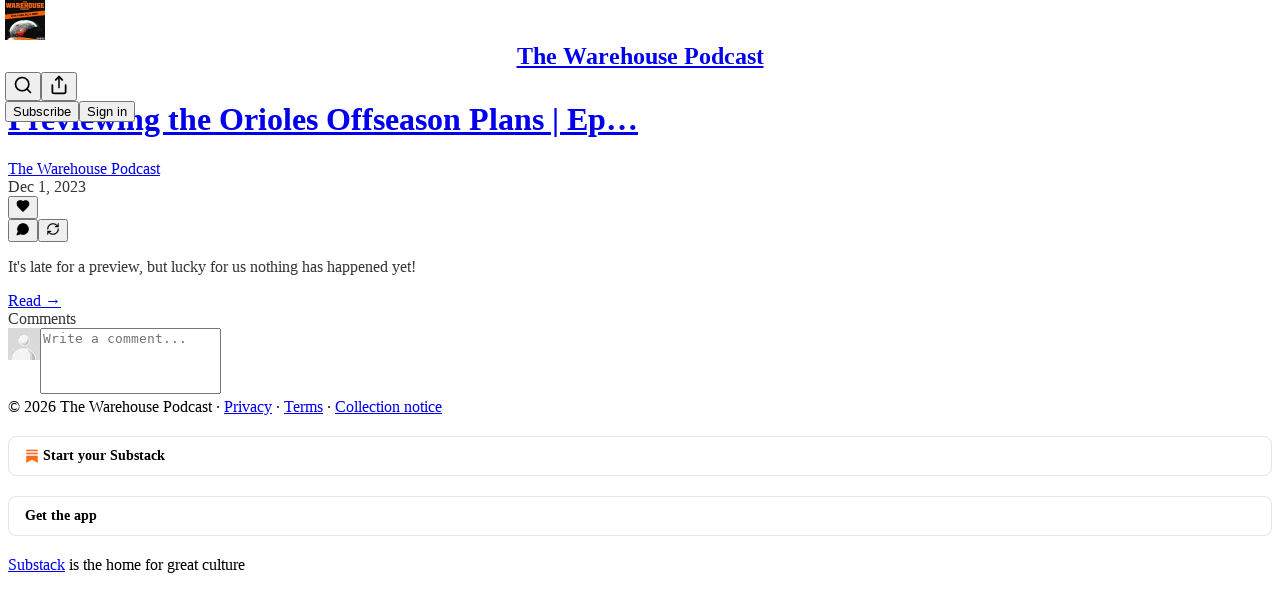

--- FILE ---
content_type: application/javascript; charset=UTF-8
request_url: https://thewarehousepod.substack.com/cdn-cgi/challenge-platform/scripts/jsd/main.js
body_size: 4658
content:
window._cf_chl_opt={uYln4:'g'};~function(V4,G,m,Y,N,O,A,E){V4=k,function(X,L,Va,V3,W,x){for(Va={X:514,L:529,W:498,x:449,P:512,d:536,c:441,R:502,o:532,T:518},V3=k,W=X();!![];)try{if(x=-parseInt(V3(Va.X))/1+parseInt(V3(Va.L))/2+parseInt(V3(Va.W))/3*(-parseInt(V3(Va.x))/4)+parseInt(V3(Va.P))/5+-parseInt(V3(Va.d))/6+-parseInt(V3(Va.c))/7*(parseInt(V3(Va.R))/8)+-parseInt(V3(Va.o))/9*(-parseInt(V3(Va.T))/10),x===L)break;else W.push(W.shift())}catch(P){W.push(W.shift())}}(V,742365),G=this||self,m=G[V4(470)],Y=function(VJ,VT,Vp,Vo,VR,Vd,VX,L,W,x){return VJ={X:503,L:528},VT={X:553,L:553,W:481,x:553,P:553,d:555,c:513},Vp={X:504},Vo={X:439},VR={X:504,L:513,W:543,x:541,P:527,d:543,c:527,R:439,o:481,T:481,J:439,s:553,H:481,h:553,e:543,j:439,D:481,i:439,C:481,K:481,v:481,U:481,z:555},Vd={X:547,L:513},VX=V4,L=String[VX(VJ.X)],W={'h':function(P){return null==P?'':W.g(P,6,function(d,VL){return VL=k,VL(Vd.X)[VL(Vd.L)](d)})},'g':function(P,R,o,VW,T,J,s,H,j,D,i,C,K,U,z,V0,V1,V2){if(VW=VX,null==P)return'';for(J={},s={},H='',j=2,D=3,i=2,C=[],K=0,U=0,z=0;z<P[VW(VR.X)];z+=1)if(V0=P[VW(VR.L)](z),Object[VW(VR.W)][VW(VR.x)][VW(VR.P)](J,V0)||(J[V0]=D++,s[V0]=!0),V1=H+V0,Object[VW(VR.d)][VW(VR.x)][VW(VR.P)](J,V1))H=V1;else{if(Object[VW(VR.W)][VW(VR.x)][VW(VR.c)](s,H)){if(256>H[VW(VR.R)](0)){for(T=0;T<i;K<<=1,U==R-1?(U=0,C[VW(VR.o)](o(K)),K=0):U++,T++);for(V2=H[VW(VR.R)](0),T=0;8>T;K=V2&1.22|K<<1,U==R-1?(U=0,C[VW(VR.T)](o(K)),K=0):U++,V2>>=1,T++);}else{for(V2=1,T=0;T<i;K=V2|K<<1.74,U==R-1?(U=0,C[VW(VR.T)](o(K)),K=0):U++,V2=0,T++);for(V2=H[VW(VR.J)](0),T=0;16>T;K=K<<1.33|1&V2,R-1==U?(U=0,C[VW(VR.T)](o(K)),K=0):U++,V2>>=1,T++);}j--,j==0&&(j=Math[VW(VR.s)](2,i),i++),delete s[H]}else for(V2=J[H],T=0;T<i;K=1.53&V2|K<<1.43,U==R-1?(U=0,C[VW(VR.H)](o(K)),K=0):U++,V2>>=1,T++);H=(j--,j==0&&(j=Math[VW(VR.h)](2,i),i++),J[V1]=D++,String(V0))}if(H!==''){if(Object[VW(VR.e)][VW(VR.x)][VW(VR.P)](s,H)){if(256>H[VW(VR.j)](0)){for(T=0;T<i;K<<=1,R-1==U?(U=0,C[VW(VR.D)](o(K)),K=0):U++,T++);for(V2=H[VW(VR.i)](0),T=0;8>T;K=V2&1.31|K<<1,U==R-1?(U=0,C[VW(VR.o)](o(K)),K=0):U++,V2>>=1,T++);}else{for(V2=1,T=0;T<i;K=K<<1|V2,R-1==U?(U=0,C[VW(VR.C)](o(K)),K=0):U++,V2=0,T++);for(V2=H[VW(VR.R)](0),T=0;16>T;K=K<<1.71|V2&1.8,U==R-1?(U=0,C[VW(VR.C)](o(K)),K=0):U++,V2>>=1,T++);}j--,j==0&&(j=Math[VW(VR.h)](2,i),i++),delete s[H]}else for(V2=J[H],T=0;T<i;K=1.24&V2|K<<1.75,U==R-1?(U=0,C[VW(VR.K)](o(K)),K=0):U++,V2>>=1,T++);j--,j==0&&i++}for(V2=2,T=0;T<i;K=K<<1.06|1.91&V2,U==R-1?(U=0,C[VW(VR.v)](o(K)),K=0):U++,V2>>=1,T++);for(;;)if(K<<=1,U==R-1){C[VW(VR.U)](o(K));break}else U++;return C[VW(VR.z)]('')},'j':function(P,VB){return VB=VX,null==P?'':''==P?null:W.i(P[VB(Vp.X)],32768,function(d,VG){return VG=VB,P[VG(Vo.X)](d)})},'i':function(P,R,o,Vm,T,J,s,H,j,D,i,C,K,U,z,V0,V2,V1){for(Vm=VX,T=[],J=4,s=4,H=3,j=[],C=o(0),K=R,U=1,D=0;3>D;T[D]=D,D+=1);for(z=0,V0=Math[Vm(VT.X)](2,2),i=1;V0!=i;V1=K&C,K>>=1,K==0&&(K=R,C=o(U++)),z|=i*(0<V1?1:0),i<<=1);switch(z){case 0:for(z=0,V0=Math[Vm(VT.X)](2,8),i=1;V0!=i;V1=K&C,K>>=1,0==K&&(K=R,C=o(U++)),z|=(0<V1?1:0)*i,i<<=1);V2=L(z);break;case 1:for(z=0,V0=Math[Vm(VT.L)](2,16),i=1;V0!=i;V1=K&C,K>>=1,K==0&&(K=R,C=o(U++)),z|=i*(0<V1?1:0),i<<=1);V2=L(z);break;case 2:return''}for(D=T[3]=V2,j[Vm(VT.W)](V2);;){if(U>P)return'';for(z=0,V0=Math[Vm(VT.X)](2,H),i=1;V0!=i;V1=C&K,K>>=1,0==K&&(K=R,C=o(U++)),z|=(0<V1?1:0)*i,i<<=1);switch(V2=z){case 0:for(z=0,V0=Math[Vm(VT.x)](2,8),i=1;i!=V0;V1=C&K,K>>=1,0==K&&(K=R,C=o(U++)),z|=(0<V1?1:0)*i,i<<=1);T[s++]=L(z),V2=s-1,J--;break;case 1:for(z=0,V0=Math[Vm(VT.P)](2,16),i=1;V0!=i;V1=C&K,K>>=1,K==0&&(K=R,C=o(U++)),z|=(0<V1?1:0)*i,i<<=1);T[s++]=L(z),V2=s-1,J--;break;case 2:return j[Vm(VT.d)]('')}if(J==0&&(J=Math[Vm(VT.X)](2,H),H++),T[V2])V2=T[V2];else if(V2===s)V2=D+D[Vm(VT.c)](0);else return null;j[Vm(VT.W)](V2),T[s++]=D+V2[Vm(VT.c)](0),J--,D=V2,0==J&&(J=Math[Vm(VT.X)](2,H),H++)}}},x={},x[VX(VJ.L)]=W.h,x}(),N={},N[V4(480)]='o',N[V4(452)]='s',N[V4(550)]='u',N[V4(486)]='z',N[V4(522)]='n',N[V4(558)]='I',N[V4(544)]='b',O=N,G[V4(535)]=function(X,L,W,x,Vi,VD,Vj,Vl,R,o,T,J,s,H){if(Vi={X:499,L:455,W:472,x:530,P:495,d:539,c:530,R:495,o:539,T:459,J:440,s:504,H:496,h:517},VD={X:542,L:504,W:444},Vj={X:543,L:541,W:527,x:481},Vl=V4,null===L||L===void 0)return x;for(R=a(L),X[Vl(Vi.X)][Vl(Vi.L)]&&(R=R[Vl(Vi.W)](X[Vl(Vi.X)][Vl(Vi.L)](L))),R=X[Vl(Vi.x)][Vl(Vi.P)]&&X[Vl(Vi.d)]?X[Vl(Vi.c)][Vl(Vi.R)](new X[(Vl(Vi.o))](R)):function(j,VY,D){for(VY=Vl,j[VY(VD.X)](),D=0;D<j[VY(VD.L)];j[D+1]===j[D]?j[VY(VD.W)](D+1,1):D+=1);return j}(R),o='nAsAaAb'.split('A'),o=o[Vl(Vi.T)][Vl(Vi.J)](o),T=0;T<R[Vl(Vi.s)];J=R[T],s=M(X,L,J),o(s)?(H='s'===s&&!X[Vl(Vi.H)](L[J]),Vl(Vi.h)===W+J?P(W+J,s):H||P(W+J,L[J])):P(W+J,s),T++);return x;function P(j,D,Vb){Vb=k,Object[Vb(Vj.X)][Vb(Vj.L)][Vb(Vj.W)](x,D)||(x[D]=[]),x[D][Vb(Vj.x)](j)}},A=V4(519)[V4(524)](';'),E=A[V4(459)][V4(440)](A),G[V4(454)]=function(X,L,VK,Vt,W,x,P,R){for(VK={X:442,L:504,W:515,x:481,P:463},Vt=V4,W=Object[Vt(VK.X)](L),x=0;x<W[Vt(VK.L)];x++)if(P=W[x],'f'===P&&(P='N'),X[P]){for(R=0;R<L[W[x]][Vt(VK.L)];-1===X[P][Vt(VK.W)](L[W[x]][R])&&(E(L[W[x]][R])||X[P][Vt(VK.x)]('o.'+L[W[x]][R])),R++);}else X[P]=L[W[x]][Vt(VK.P)](function(o){return'o.'+o})},f();function k(q,X,L){return L=V(),k=function(W,B,G){return W=W-439,G=L[W],G},k(q,X)}function I(Vv,VN,W,x,P,d,c){VN=(Vv={X:552,L:458,W:505,x:540,P:473,d:489,c:448,R:476,o:526,T:465,J:457,s:484},V4);try{return W=m[VN(Vv.X)](VN(Vv.L)),W[VN(Vv.W)]=VN(Vv.x),W[VN(Vv.P)]='-1',m[VN(Vv.d)][VN(Vv.c)](W),x=W[VN(Vv.R)],P={},P=mlwE4(x,x,'',P),P=mlwE4(x,x[VN(Vv.o)]||x[VN(Vv.T)],'n.',P),P=mlwE4(x,W[VN(Vv.J)],'d.',P),m[VN(Vv.d)][VN(Vv.s)](W),d={},d.r=P,d.e=null,d}catch(R){return c={},c.r={},c.e=R,c}}function S(Vr,V7,X,L,W){return Vr={X:450,L:492},V7=V4,X=3600,L=F(),W=Math[V7(Vr.X)](Date[V7(Vr.L)]()/1e3),W-L>X?![]:!![]}function a(X,Ve,VS,L){for(Ve={X:472,L:442,W:478},VS=V4,L=[];X!==null;L=L[VS(Ve.X)](Object[VS(Ve.L)](X)),X=Object[VS(Ve.W)](X));return L}function M(X,L,W,Vh,VF,x){VF=(Vh={X:461,L:530,W:460,x:534},V4);try{return L[W][VF(Vh.X)](function(){}),'p'}catch(P){}try{if(L[W]==null)return void 0===L[W]?'u':'x'}catch(R){return'i'}return X[VF(Vh.L)][VF(Vh.W)](L[W])?'a':L[W]===X[VF(Vh.L)]?'C':!0===L[W]?'T':!1===L[W]?'F':(x=typeof L[W],VF(Vh.x)==x?Z(X,L[W])?'N':'f':O[x]||'?')}function f(k0,Vg,Vz,VO,X,L,W,x,P){if(k0={X:491,L:474,W:538,x:523,P:446,d:511,c:485},Vg={X:538,L:523,W:485},Vz={X:545},VO=V4,X=G[VO(k0.X)],!X)return;if(!S())return;(L=![],W=X[VO(k0.L)]===!![],x=function(Vw,d){if(Vw=VO,!L){if(L=!![],!S())return;d=I(),b(d.r,function(c){Q(X,c)}),d.e&&l(Vw(Vz.X),d.e)}},m[VO(k0.W)]!==VO(k0.x))?x():G[VO(k0.P)]?m[VO(k0.P)](VO(k0.d),x):(P=m[VO(k0.c)]||function(){},m[VO(k0.c)]=function(VZ){VZ=VO,P(),m[VZ(Vg.X)]!==VZ(Vg.L)&&(m[VZ(Vg.W)]=P,x())})}function Q(W,x,k1,VM,P,d,c){if(k1={X:479,L:474,W:447,x:464,P:554,d:497,c:447,R:533,o:456,T:464,J:554,s:497,H:468,h:559,e:456},VM=V4,P=VM(k1.X),!W[VM(k1.L)])return;x===VM(k1.W)?(d={},d[VM(k1.x)]=P,d[VM(k1.P)]=W.r,d[VM(k1.d)]=VM(k1.c),G[VM(k1.R)][VM(k1.o)](d,'*')):(c={},c[VM(k1.T)]=P,c[VM(k1.J)]=W.r,c[VM(k1.s)]=VM(k1.H),c[VM(k1.h)]=x,G[VM(k1.R)][VM(k1.e)](c,'*'))}function b(X,L,VQ,Vu,Vf,VI,V8,W,x,P){VQ={X:491,L:508,W:493,x:467,P:500,d:509,c:557,R:494,o:482,T:474,J:531,s:490,H:477,h:510,e:466,j:549,D:474,i:469,C:528,K:453},Vu={X:506},Vf={X:551,L:447,W:488},VI={X:531},V8=V4,W=G[V8(VQ.X)],console[V8(VQ.L)](G[V8(VQ.W)]),x=new G[(V8(VQ.x))](),x[V8(VQ.P)](V8(VQ.d),V8(VQ.c)+G[V8(VQ.W)][V8(VQ.R)]+V8(VQ.o)+W.r),W[V8(VQ.T)]&&(x[V8(VQ.J)]=5e3,x[V8(VQ.s)]=function(V9){V9=V8,L(V9(VI.X))}),x[V8(VQ.H)]=function(VV){VV=V8,x[VV(Vf.X)]>=200&&x[VV(Vf.X)]<300?L(VV(Vf.L)):L(VV(Vf.W)+x[VV(Vf.X)])},x[V8(VQ.h)]=function(Vk){Vk=V8,L(Vk(Vu.X))},P={'t':F(),'lhr':m[V8(VQ.e)]&&m[V8(VQ.e)][V8(VQ.j)]?m[V8(VQ.e)][V8(VQ.j)]:'','api':W[V8(VQ.D)]?!![]:![],'payload':X},x[V8(VQ.i)](Y[V8(VQ.C)](JSON[V8(VQ.K)](P)))}function l(x,P,VP,Vq,d,c,R,o,T,J,s,H){if(VP={X:471,L:468,W:491,x:557,P:493,d:494,c:445,R:521,o:467,T:500,J:509,s:531,H:490,h:537,e:493,j:487,D:525,i:493,C:483,K:546,v:451,U:556,z:493,n:462,g:507,V0:501,V1:464,V2:516,Vd:469,Vc:528},Vq=V4,!y(.01))return![];c=(d={},d[Vq(VP.X)]=x,d[Vq(VP.L)]=P,d);try{R=G[Vq(VP.W)],o=Vq(VP.x)+G[Vq(VP.P)][Vq(VP.d)]+Vq(VP.c)+R.r+Vq(VP.R),T=new G[(Vq(VP.o))](),T[Vq(VP.T)](Vq(VP.J),o),T[Vq(VP.s)]=2500,T[Vq(VP.H)]=function(){},J={},J[Vq(VP.h)]=G[Vq(VP.e)][Vq(VP.j)],J[Vq(VP.D)]=G[Vq(VP.i)][Vq(VP.C)],J[Vq(VP.K)]=G[Vq(VP.P)][Vq(VP.v)],J[Vq(VP.U)]=G[Vq(VP.z)][Vq(VP.n)],s=J,H={},H[Vq(VP.g)]=c,H[Vq(VP.V0)]=s,H[Vq(VP.V1)]=Vq(VP.V2),T[Vq(VP.Vd)](Y[Vq(VP.Vc)](H))}catch(h){}}function Z(X,L,Vs,Vy){return Vs={X:520,L:520,W:543,x:443,P:527,d:515,c:475},Vy=V4,L instanceof X[Vy(Vs.X)]&&0<X[Vy(Vs.L)][Vy(Vs.W)][Vy(Vs.x)][Vy(Vs.P)](L)[Vy(Vs.d)](Vy(Vs.c))}function V(k2){return k2='source,navigator,location,XMLHttpRequest,error,send,document,msg,concat,tabIndex,api,[native code],contentWindow,onload,getPrototypeOf,cloudflare-invisible,object,push,/jsd/oneshot/d39f91d70ce1/0.13626895104376038:1767281358:JHdv0YMLQGarbBD4oyS1b6mN_36zHyZuqEaKB0pVEuU/,TbVa1,removeChild,onreadystatechange,symbol,gwUy0,http-code:,body,ontimeout,__CF$cv$params,now,_cf_chl_opt,uYln4,from,isNaN,event,3657009jJaKnF,Object,open,chctx,272hHfnTh,fromCharCode,length,style,xhr-error,errorInfoObject,log,POST,onerror,DOMContentLoaded,329985fYCfGy,charAt,1122844kRRoGp,indexOf,jsd,d.cookie,10vgWdIo,_cf_chl_opt;mhsH6;xkyRk9;FTrD2;leJV9;BCMtt1;sNHpA9;GKPzo4;AdbX0;REiSI4;xriGD7;jwjCc3;agiDh2;MQCkM2;mlwE4;kuIdX1;aLEay4;cThi2,Function,/invisible/jsd,number,loading,split,chlApiUrl,clientInformation,call,xZFPLauelN,1008238hFNBSL,Array,timeout,25755084DaAbUa,parent,function,mlwE4,1063644hiiflm,chlApiSitekey,readyState,Set,display: none,hasOwnProperty,sort,prototype,boolean,error on cf_chl_props,chlApiRumWidgetAgeMs,D7yvAENliwUjQZRBtLCWhcpbg-3o$VPkxd0X8O5qIS9Ya6K2unG1eFrTM+Js4fHmz,random,href,undefined,status,createElement,pow,sid,join,chlApiClientVersion,/cdn-cgi/challenge-platform/h/,bigint,detail,charCodeAt,bind,35063FalIhd,keys,toString,splice,/b/ov1/0.13626895104376038:1767281358:JHdv0YMLQGarbBD4oyS1b6mN_36zHyZuqEaKB0pVEuU/,addEventListener,success,appendChild,4VzLzVN,floor,kgZMo4,string,stringify,kuIdX1,getOwnPropertyNames,postMessage,contentDocument,iframe,includes,isArray,catch,HkTQ2,map'.split(','),V=function(){return k2},V()}function F(VE,V6,X){return VE={X:491,L:450},V6=V4,X=G[V6(VE.X)],Math[V6(VE.L)](+atob(X.t))}function y(X,VA,V5){return VA={X:548},V5=V4,Math[V5(VA.X)]()<X}}()